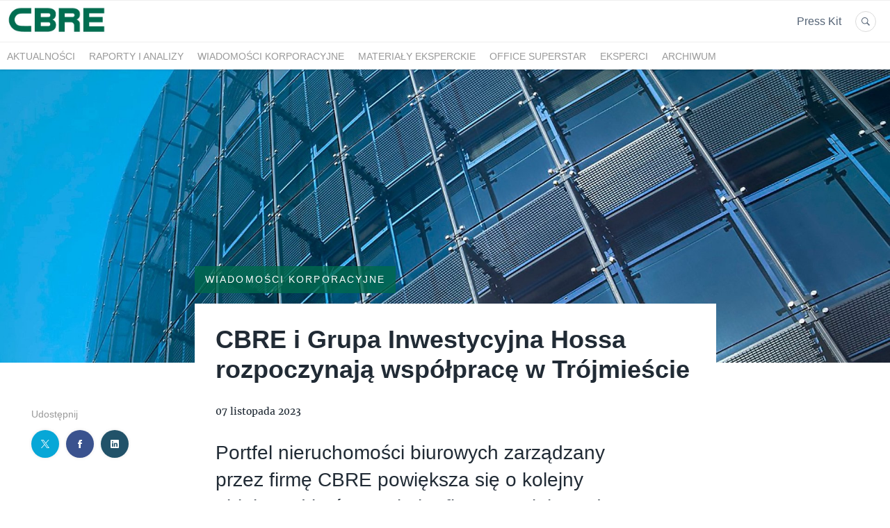

--- FILE ---
content_type: text/html; charset=utf-8
request_url: https://biuroprasowe.cbre.pl/269283-cbre-i-grupa-inwestycyjna-hossa-rozpoczynaja-wspolprace-w-trojmiescie
body_size: 8676
content:
<!DOCTYPE html>
<html lang="pl">
<head>
  <meta charset="utf-8">
  

  <meta content="summary" name="twitter:card" /><meta content="index, follow" name="robots" /><title>CBRE i Grupa Inwestycyjna Hossa rozpoczynają współpracę w Trójmieście</title><meta content="CBRE i Grupa Inwestycyjna Hossa rozpoczynają współpracę w Trójmieście" property="og:title" /><meta content="CBRE i Grupa Inwestycyjna Hossa rozpoczynają współpracę w Trójmieście" name="twitter:title" /><meta content="Portfel nieruchomości biurowych zarządzany przez firmę CBRE powiększa się o kolejny obiekt. Od końca maja br. firma przejęła pod opiekę budynek REPUBLIK należący do Grupy Inwestycyjnej Hossa. Jest to już trzeci obiekt biurowy zarządzany przez CBRE w Gdyni i dziewiąty w T..." name="description" /><meta content="Portfel nieruchomości biurowych zarządzany przez firmę CBRE powiększa się o kolejny obiekt. Od końca maja br. firma przejęła pod opiekę budynek REPUBLIK należący do Grupy Inwestycyjnej Hossa. Jest to już trzeci obiekt biurowy zarządzany przez CBRE w Gdyni i dziewiąty w T..." property="og:description" /><meta content="Portfel nieruchomości biurowych zarządzany przez firmę CBRE powiększa się o kolejny obiekt. Od końca maja br. firma przejęła pod opiekę budynek REPUBLIK należący do Grupy Inwestycyjnej Hossa. Jest to już trzeci obiekt biurowy zarządzany przez CBRE w Gdyni i dziewiąty w T..." name="twitter:description" /><meta content="https://prowly-prod.s3.eu-west-1.amazonaws.com/uploads/landing_page/template_background/269283/5bb0e0479418a8101337d18e60b809cf.jpg" property="og:image" /><meta content="https://prowly-prod.s3.eu-west-1.amazonaws.com/uploads/landing_page/template_background/269283/5bb0e0479418a8101337d18e60b809cf.jpg" name="twitter:image:src" />
  <meta content="IE=edge,chrome=1" http-equiv="X-UA-Compatible">
  <meta content="pl" http-equiv="Content-Language">
  <meta name="viewport" content="width=device-width, initial-scale=1.0">
  <style>
      html {
        display: none;
      }
  </style>
    <link rel="alternate" type="application/rss+xml" title="RSS" href=//biuroprasowe.cbre.pl/rss>
  <meta content="on" http-equiv="x-dns-prefetch-control" /><link href="https://googletagmanager.com" rel="dns-prefetch" /><link href="https://google-analytics.com" rel="dns-prefetch" /><link href="https://googleadservices.com" rel="dns-prefetch" /><link href="https://cdn.heapanalytics.com" rel="dns-prefetch" /><link href="https://widget.intercom.io" rel="dns-prefetch" /><link href="https://connect.facebook.net" rel="dns-prefetch" />
  <link href="https://prowly-prod.s3.eu-west-1.amazonaws.com/uploads/6311/journals/2523/favicon/image/original-eca27db7e80f122ed403fed1087b7e84.jpg" rel="apple-touch-icon" sizes="180x180" /><link href="https://prowly-prod.s3.eu-west-1.amazonaws.com/uploads/6311/journals/2523/favicon/image/icon_16-e66a83645d3b4ce70815ffc07e9c9476.png" rel="icon" sizes="32x32" type="image/png" /><link href="https://prowly-prod.s3.eu-west-1.amazonaws.com/uploads/6311/journals/2523/favicon/image/icon_16-e66a83645d3b4ce70815ffc07e9c9476.png" rel="icon" sizes="16x16" type="image/png" />
  <script nonce="URuA8euLYVWVhfMgrqASa6qkyZtD3f5iGDm5dPObvgM="> </script>
    <link rel="preload" media="screen" href="//biuroprasowe.cbre.pl/assets/core_2_theme/all-4ac8691471c3af6079b1655191de50b07c752e59a6c425b34f3354612f5d839d.css" as="style" data-turbolinks-track="true" />
    <script nonce="URuA8euLYVWVhfMgrqASa6qkyZtD3f5iGDm5dPObvgM=">
      document.querySelector('link[rel="preload"]').onload = function() {
        this.rel = 'stylesheet';
      };
    </script>
      <style media="screen" type="text/css">
      .bg-client--base, .turbolinks-progress-bar {
        background: #006a4d;
      }
      .bg-client--alpha-0, .bg-client--alpha {
        background: rgba(0,106,77,0.8);
      }
      .bg-client--alpha-0-1, .bg-client--alpha-1 {
        background: rgba(0,106,77,0.7);
      }
      .bg-client--alpha-0-2, .bg-client--alpha-2 {
        background: rgba(0,106,77,0.6);
      }
      .bg-client--alpha-0-3, .bg-client--alpha-3 {
        background: rgba(0,106,77,0.5);
      }
      .bg-client--alpha-0-4, .bg-client--alpha-4 {
        background: rgba(0,106,77,0.4);
      }
      .bg-client--alpha-0-5, .bg-client--alpha-5 {
        background: rgba(0,106,77,0.3);
      }
      .bg-client--alpha-0-6, .bg-client--alpha-6 {
        background: rgba(0,106,77,0.1);
      }
      .bg-client--hover:hover {
        background: #006a4d;
      }
      .color-client--base {
        color: #006a4d;
      }
      .color-client--hover:hover {
        color: #006a4d;
      }
      .svg-client--hover:hover svg path {
        fill: #006a4d;
      }
      .border-client, .border--client {
        border: 1px solid #006a4d;
      }
      .border-client--base, .border--client--base {
        border-color: #006a4d !important;
      }
      .border-client--hover:hover, .border--client--hover:hover {
        border: 1px solid #006a4d !important;
      }
      .shadow-client--hover:hover, .shadow--client--hover:hover {
        box-shadow: 0px 0px 1px 6px rgba(0,106,77,0.1) !important;
      }
      .shadow-client--hover-2:hover, .shadow--client--hover-2:hover {
        box-shadow: 0px 0px 0px 3px rgba(0,106,77,0.3) !important;
      }
      .border-client--bottom {
        border-bottom: 3px solid #006a4d;
      }
      .border-client--top {
        border-top: 3px solid #006a4d;
      }
    </style>

  <link href="https://fonts.googleapis.com" rel="preconnect" /><link crossorigin="" href="https://fonts.gstatic.com" rel="preconnect" /><link href="https://fonts.googleapis.com/css2?family=&amp;family=&amp;display=swap" rel="stylesheet" /><style media="screen" type="text/css"> .header-font { font-family: Arial, sans-serif} body, .text-font { font-family:  Merriweather, serif}</style><style media="screen" type="text/css"> .pr-header-font { font-family: Arial, sans-serif} .pr-text-font { font-family: Merriweather, serif}</style>
  <script nonce="URuA8euLYVWVhfMgrqASa6qkyZtD3f5iGDm5dPObvgM="> docReady(function() {   if(getCookie('cookies-agreement') === "true") {     loadScripts();   } }); function loadScripts() {   loadTwitterScripts();   loadFacebookConnect();   loadInstagram(); } function loadInstagram() {   var twitter=document.createElement('script');   twitter.setAttribute("type","text/javascript");   twitter.setAttribute("id","instagram-script");   twitter.setAttribute("async","");   twitter.setAttribute("defer","");   twitter.setAttribute("src","//platform.instagram.com/en_US/embeds.js");   document.getElementsByTagName("head")[0].appendChild(twitter); } function loadTwitterScripts() {   var twitter=document.createElement('script');   twitter.setAttribute("type","text/javascript");   twitter.setAttribute("id","twitter-wjs");   twitter.setAttribute("async","");   twitter.setAttribute("defer","");   twitter.setAttribute("src","//platform.twitter.com/widgets.js");   document.getElementsByTagName("head")[0].appendChild(twitter); } function loadFacebookConnect() {   var facebook=document.createElement('script');   facebook.setAttribute("type","text/javascript");   facebook.setAttribute("id","facebook-script");   facebook.append(`    (function(d, s, id){   var js, fjs = d.getElementsByTagName(s)[0];   if (d.getElementById(id)) {return;}   js = d.createElement(s); js.id = id;   js.src = "https://connect.facebook.net/en_US/sdk.js";   fjs.parentNode.insertBefore(js, fjs);   }(document, 'script', 'facebook-jssdk'));`);   document.getElementsByTagName("head")[0].appendChild(facebook); } function getCookie(key) {   var keyValue = document.cookie.match('(^|;) ?' + key + '=([^;]*)(;|$)');   return keyValue ? keyValue[2] : null; } function docReady(fn) {   if (document.readyState === "complete" || document.readyState === "interactive") {       setTimeout(fn, 1);   } else {       document.addEventListener("DOMContentLoaded", fn);   } }</script>
      <script type="application/ld+json">
      {
        "@context": "http://schema.org",
        "@type": "NewsArticle",
        "headline": "CBRE i Grupa Inwestycyjna Hossa rozpoczynają współpracę w Trójmieście",
        "mainEntityOfPage": "https://biuroprasowe.cbre.pl/269283-cbre-i-grupa-inwestycyjna-hossa-rozpoczynaja-wspolprace-w-trojmiescie",
        "datePublished": "2023-11-07T15:59:51.432Z",
        "dateModified": "2023-11-07T15:59:51.433Z",
        "description": "Portfel nieruchomości biurowych zarządzany przez firmę CBRE powiększa się o kolejny obiekt. Od końca maja br. firma przejęła pod opiekę budynek REPUBLIK należący do Grupy Inwestycyjnej Hossa. Jest to już trzeci obiekt biurowy zarządzany przez CBRE w Gdyni i dziewiąty w T..."
          ,
          "image": {
            "@type": "ImageObject",
            "url": "https://prowly-prod.s3.eu-west-1.amazonaws.com/uploads/landing_page/template_background/269283/5bb0e0479418a8101337d18e60b809cf.jpg",
            "width": "1920",
            "height": "640"
          }
          ,
          "author": {
            "@type": "Organization",
            "name": "Biuro prasowe CBRE"
          }
        ,
        "publisher": {
          "@type": "Organization",
          "name": "Biuro prasowe CBRE"
            ,
            "logo": {
              "@type": "ImageObject",
              "url": "https://prowly-prod.s3.eu-west-1.amazonaws.com/uploads/press_rooms/company_logos/2523/25eadef4f16769d68cb3a5f4e9ad78cf.jpg",
              "width": "365",
              "height": "100"
            }
        }
      }
      </script>

  
  
  
  <script nonce="URuA8euLYVWVhfMgrqASa6qkyZtD3f5iGDm5dPObvgM="> function getCookie(key) {   var keyValue = document.cookie.match('(^|;) ?' + key + '=([^;]*)(;|$)');   return keyValue ? keyValue[2] : null; } function docReady(fn) {   if (document.readyState === "complete" || document.readyState === "interactive") {       setTimeout(fn, 1);   } else {      document.addEventListener("DOMContentLoaded", fn);   } }</script>
  <!-- Google Tag Manager -->
<script>(function(w,d,s,l,i){w[l]=w[l]||[];w[l].push({'gtm.start':
new Date().getTime(),event:'gtm.js'});var f=d.getElementsByTagName(s)[0],
j=d.createElement(s),dl=l!='dataLayer'?'&l='+l:'';j.async=true;j.src=
'https://www.googletagmanager.com/gtm.js?id='+i+dl;f.parentNode.insertBefore(j,f);
})(window,document,'script','dataLayer','GTM-KB7QMSD');</script>
<!-- End Google Tag Manager -->
</head>
<body>
  
  <div class="pr-menu-wrapper pr-menu-upper-mobile" id="menu-story"><div class="pr-menu pr-menu-upper"><div class="pr-menu-upper-name"><a href="/" rel="" target="" title="Biuro prasowe CBRE"><img alt="Biuro prasowe CBRE logo" class="pr-menu-logo" src="https://prowly-prod.s3.eu-west-1.amazonaws.com/uploads/press_rooms/company_logos/2523/25eadef4f16769d68cb3a5f4e9ad78cf.jpg" /></a></div><div class="pr-menu-list-toggle-static margin-right--large"><i class="ion-android-menu pr-menu-mobile-open"></i></div><div class="pr-menu-list-toggle margin-right--large"><i class="ion-android-menu pr-menu-mobile-open"></i></div><div class="display-none--sm padding-right--base"><ul class="pr-menu-list"><li class="pr-menu-list-item pr-pr-menu-list-item--alt pr-menu-presskit"><a class="pr-menu-list-item pr-font--condensed header-font" href="/presskits">Press Kit</a></li><li class="pr-menu-list-item pr-pr-menu-list-item--alt"><a class="pr-menu-list-item" href="/search"><i class="ion-ios-search-strong pr-menu-list-item-icon"></i></a></li></ul></div></div><div class="pr-menu pr-menu-lower"><ul class="pr-menu-list flex--space-between flex--grow"><div class="pr-tabs--responsive"><ul class="pr-menu--responsive"><li class="pr-menu-list-item pr-menu-list-item--bottom pr-font--condensed header-font"><a class="pr-font--condensed" href="/releases/news">Aktualności</a></li><li class="pr-menu-list-item pr-menu-list-item--bottom pr-font--condensed header-font"><a class="pr-font--condensed" href="/releases/raporty-i-analizy">Raporty i analizy</a></li><li class="pr-menu-list-item pr-menu-list-item--bottom pr-font--condensed header-font"><a class="pr-font--condensed" href="/releases/wiadomosci-korporacyjne">Wiadomości korporacyjne</a></li><li class="pr-menu-list-item pr-menu-list-item--bottom pr-font--condensed header-font"><a class="pr-font--condensed" href="/releases/materialy-eksperckie">Materiały eksperckie</a></li><li class="pr-menu-list-item pr-menu-list-item--bottom pr-font--condensed header-font"><a class="pr-font--condensed" href="/releases/office-superstar">OFFICE SUPERSTAR</a></li><li class="pr-menu-list-item pr-menu-list-item--bottom pr-font--condensed header-font"><a class="pr-font--condensed" href="/releases/eksperci">Eksperci</a></li><li class="pr-menu-list-item pr-menu-list-item--bottom pr-font--condensed header-font"><a class="pr-font--condensed" href="/releases/archiwum">Archiwum</a></li></ul><div class="pr-menu-more--responsive"><button class="pr-menu-list-item pr-font--uppercase pr-menu-list-item--bottom pr-font--condensed header-font" id="menu-bottom-toggle">Więcej<div class="ion-android-arrow-down flex--right margin-left--base" id="menu-bottom-toggle"></div></button><ul class="pr-menu-list-dropdown"></ul></div></div></ul></div><div class="pr-menu-mobile-container pr-menu pr-menu-mobile"><div class="pr-menu pr-menu-upper" style="position: fixed; top: 0; border: 1px solid #ededed;"><div class="pr-menu-upper-name"><a href="/" rel="" target="" title="Biuro prasowe CBRE"><img alt="Biuro prasowe CBRE logo" class="pr-menu-logo" src="https://prowly-prod.s3.eu-west-1.amazonaws.com/uploads/press_rooms/company_logos/2523/25eadef4f16769d68cb3a5f4e9ad78cf.jpg" /></a></div><div class="pr-menu-list-toggle-close margin-right--large"><i class="ion-android-close pr-menu-mobile-close pr-font--dark"></i></div></div><div class="flex--vertical flex--space-between"></div><ul class="pr-menu-list pr-menu-list-mobile"><li class="pr-menu-list-item pr-menu-list-item-mobile"><i class="ion-search pr-input__icon pr-text--xxxlarge margin-left--small margin-right--base"></i><div class="pr-menu-list-item header-font"><form action="/search" accept-charset="UTF-8" method="get"><input type="search" name="q" id="q" value="" placeholder="Szukaj" class="pr-menu-search-mobile" /></form></div></li><li class="pr-menu-list-item pr-menu-list-item-mobile"><a class="pr-menu-list-item pr-font--condensed-regular header-font" href="/releases/news">Aktualności</a></li><li class="pr-menu-list-item pr-menu-list-item-mobile"><a class="pr-menu-list-item pr-font--condensed-regular header-font" href="/releases/raporty-i-analizy">Raporty i analizy</a></li><li class="pr-menu-list-item pr-menu-list-item-mobile"><a class="pr-menu-list-item pr-font--condensed-regular header-font" href="/releases/wiadomosci-korporacyjne">Wiadomości korporacyjne</a></li><li class="pr-menu-list-item pr-menu-list-item-mobile"><a class="pr-menu-list-item pr-font--condensed-regular header-font" href="/releases/materialy-eksperckie">Materiały eksperckie</a></li><li class="pr-menu-list-item pr-menu-list-item-mobile"><a class="pr-menu-list-item pr-font--condensed-regular header-font" href="/releases/office-superstar">OFFICE SUPERSTAR</a></li><li class="pr-menu-list-item pr-menu-list-item-mobile"><a class="pr-menu-list-item pr-font--condensed-regular header-font" href="/releases/eksperci">Eksperci</a></li><li class="pr-menu-list-item pr-menu-list-item-mobile"><a class="pr-menu-list-item pr-font--condensed-regular header-font" href="/releases/archiwum">Archiwum</a></li><li class="pr-menu-list-item pr-menu-list-item-mobile pr-text--normal"><a class="pr-menu-list-item pr-font--condensed-regular header-font" href="/presskits">Press Kit</a></li></ul><div class="flex flex--horizontal flex--space-between pr-menu-footer padding-bottom--base"><ul class="flex flex--horizontal"></ul><div class="flex flex--horizontal"><div class="flex padding-right--small pr-mobile-menu--socialmedia"><a target="_blank" alt="twitter" rel="nofollow" href="https://twitter.com/intent/tweet?text=https://biuroprasowe.cbre.pl/269283-cbre-i-grupa-inwestycyjna-hossa-rozpoczynaja-wspolprace-w-trojmiescie"><svg class="pr-header--large menu__list-item--icon padding-right--medium padding-left--small" viewBox="0 0 1200 1227" xmlns="http://www.w3.org/2000/svg"><path d="M714.163 519.284L1160.89 0H1055.03L667.137 450.887L357.328 0H0L468.492 681.821L0 1226.37H105.866L515.491 750.218L842.672 1226.37H1200L714.137 519.284H714.163ZM569.165 687.828L521.697 619.934L144.011 79.6944H306.615L611.412 515.685L658.88 583.579L1055.08 1150.3H892.476L569.165 687.854V687.828Z"></path></svg></a><a target="_blank" class="" alt="facebook" rel="nofollow" href="https://www.facebook.com/sharer/sharer.php?u=https://biuroprasowe.cbre.pl/269283-cbre-i-grupa-inwestycyjna-hossa-rozpoczynaja-wspolprace-w-trojmiescie"><i class="ion-social-facebook pr-header--large menu__list-item--icon padding-right--medium padding-left--small"></i></a><a target="_blank" class="" alt="linkedin" rel="nofollow" href="https://www.linkedin.com/shareArticle?mini=true&amp;url=https://biuroprasowe.cbre.pl/269283-cbre-i-grupa-inwestycyjna-hossa-rozpoczynaja-wspolprace-w-trojmiescie"><i class="ion-social-linkedin pr-header--large menu__list-item--icon padding-right--medium padding-left--small"></i></a></div></div></div></div></div><div class="pr-menu-title" id="menu-story-title"><div class="pr-menu padding--small"><div class="pr-text--xlarge pr-text--xlarge--truncate-line header-font pr-font--bold pr-font--dark margin-left--large text--main pr-font--condensed-regular">CBRE i Grupa Inwestycyjna Hossa rozpoczynają współpracę w Trójmieście</div><div class="flex padding-right--base margin-right--base menu-social"><a target="_blank" alt="twitter" rel="nofollow" href="https://twitter.com/intent/tweet?text=https://biuroprasowe.cbre.pl/269283-cbre-i-grupa-inwestycyjna-hossa-rozpoczynaja-wspolprace-w-trojmiescie"><div class="pr-menu-list-item-icon margin-right--base menu-icon border-client--hover svg-client--hover"><svg viewBox="0 0 1200 1227" xmlns="http://www.w3.org/2000/svg"><path d="M714.163 519.284L1160.89 0H1055.03L667.137 450.887L357.328 0H0L468.492 681.821L0 1226.37H105.866L515.491 750.218L842.672 1226.37H1200L714.137 519.284H714.163ZM569.165 687.828L521.697 619.934L144.011 79.6944H306.615L611.412 515.685L658.88 583.579L1055.08 1150.3H892.476L569.165 687.854V687.828Z"></path></svg></div></a><a target="_blank" class="" alt="facebook" rel="nofollow" href="https://www.facebook.com/sharer/sharer.php?u=https://biuroprasowe.cbre.pl/269283-cbre-i-grupa-inwestycyjna-hossa-rozpoczynaja-wspolprace-w-trojmiescie"><i class="ion-social-facebook pr-menu-list-item-icon margin-right--base menu-icon border-client--hover color-client--hover"></i></a><a target="_blank" class="" alt="linkedin" rel="nofollow" href="https://www.linkedin.com/shareArticle?mini=true&amp;url=https://biuroprasowe.cbre.pl/269283-cbre-i-grupa-inwestycyjna-hossa-rozpoczynaja-wspolprace-w-trojmiescie"><i class="ion-social-linkedin pr-menu-list-item-icon margin-right--base menu-icon border-client--hover color-client--hover"></i></a></div></div></div><div class="pr-menu-margin flex flex--vertical menu-margin--large"><div class="full-screen-height--content"><div class="full-screen-height"><div class="pr-story--hero__fullscreen"><img alt="CBRE i Grupa Inwestycyjna Hossa rozpoczynają współpracę w Trójmieście" class="pr-story-background--fullscreen" itemprop="image" itemscope="" itemtype="//schema.org/Article" src="https://prowly-prod.s3.eu-west-1.amazonaws.com/uploads/landing_page/template_background/269283/5bb0e0479418a8101337d18e60b809cf.jpg" style="width: 100%; height:auto" /></div><div class="flex pr-flex-container pr-content"><div class="pr-flex-item-1 pr-side-column"><div class="pr-side-panel--fullscreen" id="js-panel"><div id="js-story-side-panel"><div class="pr-side-panel"><div class="flex--vertical flex--left"><div class="flex--left pr-story--sidepanel-space"><div class="pr-story--share-sapce-none"><div class="flex--left pr-story--text-small--sm header-font pr-font--condensed margin-bottom--base margin-right--small">Udostępnij</div><div class="flex"><div class="flex--left"><a target="_blank" alt="twitter" rel="nofollow" href="https://twitter.com/intent/tweet?text= https://biuroprasowe.cbre.pl/269283-cbre-i-grupa-inwestycyjna-hossa-rozpoczynaja-wspolprace-w-trojmiescie"><div class="pr-story--share-icon menu-icon pr-story--share-icon-twitter"><svg viewBox="0 0 1200 1227" xmlns="http://www.w3.org/2000/svg"><path d="M714.163 519.284L1160.89 0H1055.03L667.137 450.887L357.328 0H0L468.492 681.821L0 1226.37H105.866L515.491 750.218L842.672 1226.37H1200L714.137 519.284H714.163ZM569.165 687.828L521.697 619.934L144.011 79.6944H306.615L611.412 515.685L658.88 583.579L1055.08 1150.3H892.476L569.165 687.854V687.828Z"></path></svg></div></a></div><div class="flex--left"><a target="_blank" alt="facebook" rel="nofollow" href="https://www.facebook.com/sharer/sharer.php?u=https://biuroprasowe.cbre.pl/269283-cbre-i-grupa-inwestycyjna-hossa-rozpoczynaja-wspolprace-w-trojmiescie &amp;quote="><i class="ion-social-facebook pr-story--share-icon menu-icon pr-story--share-icon-facebook"></i></a></div><div class="flex--left"><a target="_blank" alt="linkedin" rel="nofollow" href="https://www.linkedin.com/shareArticle?mini=true&amp;url=https://biuroprasowe.cbre.pl/269283-cbre-i-grupa-inwestycyjna-hossa-rozpoczynaja-wspolprace-w-trojmiescie"><i class="ion-social-linkedin pr-story--share-icon menu-icon pr-story--share-icon-linkedin"></i></a></div></div></div></div></div></div></div></div></div><div class="pr-flex-item-2"><div class="pr-story-hero--text-container"><a href="/releases/wiadomosci-korporacyjne"><div class="pr-story-category bg-client--alpha pr-text--medium pr-font--inverted pr-font--spacing pr-font--uppercase pr-font--condensed pr-header-font" itemprop="articleSection">Wiadomości korporacyjne</div></a><div class="pr-story-hero--title-container--fullscreen"><div class="pr-font--dark"><h1 class="pr-story--header margin-bottom--base text--wrap pr-font--condensed pr-header-font" itemprop="name">CBRE i Grupa Inwestycyjna Hossa rozpoczynają współpracę w Trójmieście</h1></div><div class="pr-story--date"><p class="pr-story--text-small pr-font--condensed pr-text-font">07 listopada 2023</p></div></div></div><div class="pr-story-content"><div class="pr-story--element-space"><div class="pr-story-lead"><p class="pr-story--lead-sans pr-header-font" style="text-align: left">Portfel nieruchomości biurowych zarządzany przez firmę CBRE powiększa się o kolejny obiekt. Od końca maja br. firma przejęła pod opiekę budynek REPUBLIK należący do Grupy Inwestycyjnej Hossa. Jest to już trzeci obiekt biurowy zarządzany przez CBRE w Gdyni i dziewiąty w Trójmieście.<br></p></div></div><div class="pr-story--element-space"><div class="pr-story--quote pr-story--quote--space" style="text-align: left"><div style="min-width: 100%"><div class="pr-story--quote--icon-style" style="text-align: left"><svg viewbox="0 0 512 512" xmlns="http://www.w3.org/2000/svg"><path d="M96.4 416h77.1l50.9-96.6V96h-160v223.4h77.1L96.4 416zm224 0h77.1l50-96.6V96H288.4v223.4h82l-50 96.6z"></path></svg></div><p class="pr-story--quote pr-font--condensed pr-text-font" style="text-align: left">REPUBLIK to powszechnie rozpoznawalny projekt biurowy, znajdujący się w samym centrum Gdyni. Posiada ugruntowaną pozycję na lokalnym rynku, ale na tym nie zaprzestajemy i obecnie pracujemy nad koncepcją projektową dwóch nowych funkcji na terenie nieruchomości – CoWorking oraz Rooftop. Jestem przekonany, że ogólnodostępna wielofunkcyjna powierzchnia na ostatnim piętrze będzie dodatkową atrakcją dla wszystkich najemców, natomiast CoWorking otwarciem w kierunku młodego pokolenia, które ma zupełnie inne wymagania w odniesieniu do miejsca i formy pracy. Ponadto budynek aktualnie przechodzi kolejny etap zmian w częściach wspólnych oraz jest w trakcie certyfikacji Breeam. Szukając nowego zarządcy skupiliśmy się na jego doświadczeniu w budowaniu społeczności budynkowej oraz obsłudze projektów coworkingowych
</p><p class="pr-story--text-small pr-font--spacing padding-top--medium text--wrap pr-font--condensed pr-text-font">Nick Rajszys, Dyrektor ds. Zarządzania Aktywami w Grupie Inwestycyjnej Hossa
</p></div></div></div><div class="pr-story--element-space"><div class="pr-story-paragraph"><div class="pr-story--text pr-text-font" style="text-align: left">REPUBLIK oferuje około 7 tys. mkw. nowoczesnej powierzchni biurowej rozmieszczonej na 6 kondygnacjach naziemnych. Ponadto w podziemiu znajduje się parking, a na parterze budynku pasaż handlowo-usługowy łączący ul. Władysława IV z ul. Świętojańską – główną ulicą handlową Gdyni z bogatym zapleczem gastronomicznym.<br></div></div></div><div class="pr-story--element-space"><div class="pr-story-paragraph"><div class="pr-story--text pr-text-font" style="text-align: left">Grupa Inwestycyjna Hossa jest liderem trójmiejskiego rynku nieruchomości z ponad 30-letnim doświadczeniem i szerokim portfolio obejmującym projekty komercyjne, takie jak obiekty biurowe i handlowo-usługowe. Wśród realizacji dewelopera są m.in. nowoczesne biurowce w gdańskim Garnizonie czy centrum handlowe Madison w sercu Starego Miasta w Gdańsku.<br></div></div></div><div class="pr-story--element-space"><div class="pr-story-paragraph"><div class="pr-story--text pr-text-font" style="text-align: left">CBRE w sumie zarządza blisko 5 mln mkw. nieruchomości komercyjnych. W skład tego portfela wchodzą zarówno centra handlowe i retail parki, jak również budynki biurowe, magazyny i centra logistyczne oraz hotele. W samym tylko Trójmieście CBRE zarządza łącznie ponad 100 tys. mkw. powierzchni biurowej.<br></div></div></div><div class="pr-story--element-space"><div class="pr-story--quote pr-story--quote--space" style="text-align: left"><div style="min-width: 100%"><div class="pr-story--quote--icon-style" style="text-align: left"><svg viewbox="0 0 512 512" xmlns="http://www.w3.org/2000/svg"><path d="M96.4 416h77.1l50.9-96.6V96h-160v223.4h77.1L96.4 416zm224 0h77.1l50-96.6V96H288.4v223.4h82l-50 96.6z"></path></svg></div><p class="pr-story--quote pr-font--condensed pr-text-font" style="text-align: left">Przejęcie w zarządzanie budynku REPUBLIK otwiera współpracę z nowym partnerem biznesowym, firmą Grupa Inwestycyjną Hossa. Nasz zespół skupi się na tym, aby poprzez zarządzanie z jednej strony zwiększyć wartość nieruchomości dla właściciela, z drugiej zaś jeszcze bardziej podnieść komfort jego najemców
</p><p class="pr-story--text-small pr-font--spacing padding-top--medium text--wrap pr-font--condensed pr-text-font"></p></div></div></div><div class="pr-story-share--desktop"><div class="flex flex--space-between"><div class="flex--left pr-story-export"><p class="pr-story--text-small header-font pr-story--share-text pr-font--condensed margin-right--base">Pobierz jako</p><div><a class="pr-button pr-button--blue pr-button--inverted margin-top--base pdf-download pr-story--text-small header-font pr-story--share-text border-client--hover color-client--hover pr-story--share-icon pr-story-export--button" data-alert="Przepraszamy, pojawił się błąd. Prosimy spróbować później." data-type="pdf" data-vip="false" id="269283" target="_self">PDF</a><div class="pdf-download-spinner hide display--none"><div class="spinner--dots"><div class="bg-client--base bounce0"></div><div class="bg-client--base bounce1"></div><div class="bg-client--base bounce2"></div></div></div></div><div><a class="pr-button pr-button--blue pr-button--inverted margin-top--base docx-download pr-story--text-small header-font pr-story--share-text border-client--hover color-client--hover pr-story--share-icon pr-story-export--button" data-alert="Przepraszamy, pojawił się błąd. Prosimy spróbować później." data-vip="false" id="269283" target="_self">DOCX</a><div class="docx-download-spinner hide display--none"><div class="spinner--dots"><div class="bg-client--base bounce0"></div><div class="bg-client--base bounce1"></div><div class="bg-client--base bounce2"></div></div></div></div></div><div class="flex--right"><p class="pr-story--text-small header-font pr-story--share-text pr-font--condensed margin-right--base">Udostępnij</p><div class="flex menu-social"><a target="_blank" alt="twitter" rel="nofollow" href="https://twitter.com/intent/tweet?text= https://biuroprasowe.cbre.pl/269283-cbre-i-grupa-inwestycyjna-hossa-rozpoczynaja-wspolprace-w-trojmiescie"><div class="pr-story--share-icon menu-icon pr-story--share-icon-twitter"><svg viewBox="0 0 1200 1227" xmlns="http://www.w3.org/2000/svg"><path d="M714.163 519.284L1160.89 0H1055.03L667.137 450.887L357.328 0H0L468.492 681.821L0 1226.37H105.866L515.491 750.218L842.672 1226.37H1200L714.137 519.284H714.163ZM569.165 687.828L521.697 619.934L144.011 79.6944H306.615L611.412 515.685L658.88 583.579L1055.08 1150.3H892.476L569.165 687.854V687.828Z"></path></svg></div></a><a target="_blank" alt="facebook" rel="nofollow" href="https://www.facebook.com/sharer/sharer.php?u=https%3A%2F%2Fbiuroprasowe.cbre.pl%2F269283-cbre-i-grupa-inwestycyjna-hossa-rozpoczynaja-wspolprace-w-trojmiescie &amp;quote="><i class="ion-social-facebook pr-story--share-icon menu-icon pr-story--share-icon-facebook"></i></a><a target="_blank" alt="linkedin" rel="nofollow" href="https://www.linkedin.com/sharing/share-offsite?url=https%3A%2F%2Fbiuroprasowe.cbre.pl%2F269283-cbre-i-grupa-inwestycyjna-hossa-rozpoczynaja-wspolprace-w-trojmiescie"><i class="ion-social-linkedin pr-story--share-icon menu-icon pr-story--share-icon-linkedin"></i></a></div></div></div></div></div></div></div><div class="pr-attachments--anchorpoint" id="attachments"></div><div class="pr-content"></div><div class="pr-content"><div id="attachments"><div class="flex flex--horizontal flex--space-between margin-top--large flex--vertical-mobile"><div class="pr-header--xsmall header-font pr-font--dark pr-font--bold pr-font-weight--bold margin-bottom--base pr-font--condensed">Powiązane artykuły</div></div><div class="flex flex--wrapped"><a class="grid__box-1-1" target="_self" href="/440720-cbre-wzmacnia-zespol-w-katowicach-maciej-dubiel-obejmuje-funkcje-szefa-katowickiego-biura-a-agata-jasniak-dolacza-do-dzialu-powierzchni-biurowych"><div class="grid__box-content" itemscope="" itemtype="//schema.org/Article"><div class="pr-story"><div class="pr-story__background" content="https://prowly-prod.s3.eu-west-1.amazonaws.com/uploads/landing_page/template_background/440720/9865d60266414a3e82fb85a1e51cae0c.jpg" itemprop="thumbnailUrl" style="background-image: url(&#39;https://prowly-prod.s3.eu-west-1.amazonaws.com/uploads/landing_page/template_background/440720/9865d60266414a3e82fb85a1e51cae0c.jpg&#39;); background-position: center center;"></div><div class="pr-story__inner"><div class="pr-story__category-container"><h5 class="header-font pr-story__category pr-header--tiny pr-font--uppercase pr-font--spacing pr-font--inverted padding-left--base padding-right--base padding-top--small padding-bottom--small margin-bottom--small bg-client--alpha pr-font--condensed" itemprop="articleSection">Wiadomości korporacyjne</h5></div><div class="pr-story__bottom"><div class="pr-story__header-container"><h6 class="pr-story__header pr-header--small header--custom text--main" style="overflow: hidden;"><span class="pr-header--xsmall pr-header--xsmall--truncate header--custom pr-font--condensed pr-font--tile--title header-font" itemprop="headline">CBRE wzmacnia zespół w Katowicach. Maciej Dubiel obejmuje funkcję szefa katowickiego biura, a Agata Jaśniak dołącza do działu powierzchni biurowych</span><span class="pr-story__header-background bg-client--alpha"></span></h6></div><div class="pr-mobile-info"><div class="flex flex--horizontal"><p class="pr-text--xxsmall pr-font--inverted margin-bottom--small pr-font--condensed"><span class="pr-font--condensed" itemprop="datePublished">18 grudnia 2025</span></p></div></div><div class="pr-story__lead margin-top--small margin-right--medium">CBRE kontynuuje rozwój na rynku śląskim, odpowiadając na rosnące zapotrzebowanie na kompleksowe usługi doradcze w regionie. Szefem katowickiego zespołu został Maciej Dubiel, który odpowiada za rozwój strategii najmu oraz koordynację projektów dla kluczowych klientów. Aga...</div><div class="pr-story__footer pr-story__footer--white"><div class="pr-story__footer-1 flex--vertical"><p class="pr-text--xxsmall text-font pr-font--condensed pr-font--condensed-regular">18 grudnia 2025</p></div><div class="flex display--none-mobile"><object class="display--block"><a target="_blank" alt="twitter" rel="nofollow noopener" href="https://twitter.com/intent/tweet?text=https://biuroprasowe.cbre.pl/440720-cbre-wzmacnia-zespol-w-katowicach-maciej-dubiel-obejmuje-funkcje-szefa-katowickiego-biura-a-agata-jasniak-dolacza-do-dzialu-powierzchni-biurowych"><div class="pr-story__footer-2 pr-story__footer-icon pr-shape--circle pr-shape--small"><svg viewBox="0 0 1200 1227" xmlns="http://www.w3.org/2000/svg"><path d="M714.163 519.284L1160.89 0H1055.03L667.137 450.887L357.328 0H0L468.492 681.821L0 1226.37H105.866L515.491 750.218L842.672 1226.37H1200L714.137 519.284H714.163ZM569.165 687.828L521.697 619.934L144.011 79.6944H306.615L611.412 515.685L658.88 583.579L1055.08 1150.3H892.476L569.165 687.854V687.828Z"></path></svg></div></a></object><object class="display--block"><a target="_blank" class="" alt="facebook" rel="nofollow noopener" href="https://www.facebook.com/sharer/sharer.php?u=https://biuroprasowe.cbre.pl/440720-cbre-wzmacnia-zespol-w-katowicach-maciej-dubiel-obejmuje-funkcje-szefa-katowickiego-biura-a-agata-jasniak-dolacza-do-dzialu-powierzchni-biurowych"><i class="ion-social-facebook pr-story__footer-3 pr-story__footer-icon pr-shape--circle pr-shape--small story__footer-3-photo"></i></a></object><object class="display--block"><a target="_blank" class="" alt="linkedin" rel="nofollow noopener" href="https://www.linkedin.com/shareArticle?mini=true&amp;url=https://biuroprasowe.cbre.pl/440720-cbre-wzmacnia-zespol-w-katowicach-maciej-dubiel-obejmuje-funkcje-szefa-katowickiego-biura-a-agata-jasniak-dolacza-do-dzialu-powierzchni-biurowych"><i class="ion-social-linkedin pr-story__footer-4 pr-story__footer-icon pr-shape--circle pr-shape--small story__footer-4-photo"></i></a></object></div></div></div></div></div></div></a><a class="grid__box-1-1" target="_self" href="/435171-q22-z-certyfikatami-wiredscore-i-smartscore-na-poziomie-platinum-nowy-standard-inteligentnych-budynkow-w-polsce"><div class="grid__box-content" itemscope="" itemtype="//schema.org/Article"><div class="pr-story"><div class="pr-story__background" content="https://prowly-prod.s3.eu-west-1.amazonaws.com/uploads/landing_page/template_background/435171/819f0770550de0a002ff0116703ddbea.jpg" itemprop="thumbnailUrl" style="background-image: url(&#39;https://prowly-prod.s3.eu-west-1.amazonaws.com/uploads/landing_page/template_background/435171/819f0770550de0a002ff0116703ddbea.jpg&#39;); background-position: center center;"></div><div class="pr-story__inner"><div class="pr-story__category-container"><h5 class="header-font pr-story__category pr-header--tiny pr-font--uppercase pr-font--spacing pr-font--inverted padding-left--base padding-right--base padding-top--small padding-bottom--small margin-bottom--small bg-client--alpha pr-font--condensed" itemprop="articleSection">Wiadomości korporacyjne</h5></div><div class="pr-story__bottom"><div class="pr-story__header-container"><h6 class="pr-story__header pr-header--small header--custom text--main" style="overflow: hidden;"><span class="pr-header--xsmall pr-header--xsmall--truncate header--custom pr-font--condensed pr-font--tile--title header-font" itemprop="headline">Q22 z certyfikatami WiredScore i SmartScore na poziomie Platinum - nowy standard inteligentnych budynków w Polsce</span><span class="pr-story__header-background bg-client--alpha"></span></h6></div><div class="pr-mobile-info"><div class="flex flex--horizontal"><p class="pr-text--xxsmall pr-font--inverted margin-bottom--small pr-font--condensed"><span class="pr-font--condensed" itemprop="datePublished">17 listopada 2025</span></p></div></div><div class="pr-story__lead margin-top--small margin-right--medium">Budynek biurowy Q22 uzyskał prestiżowe certyfikaty WiredScore oraz SmartScore na najwyższym poziomie Platinum. To wyjątkowe osiągnięcie potwierdza pozycję Q22 jako jednego z najbardziej zaawansowanych technologicznie i cyfrowo skomunikowanych obiektów biurowych w Polsce....</div><div class="pr-story__footer pr-story__footer--white"><div class="pr-story__footer-1 flex--vertical"><p class="pr-text--xxsmall text-font pr-font--condensed pr-font--condensed-regular">17 listopada 2025</p></div><div class="flex display--none-mobile"><object class="display--block"><a target="_blank" alt="twitter" rel="nofollow noopener" href="https://twitter.com/intent/tweet?text=https://biuroprasowe.cbre.pl/435171-q22-z-certyfikatami-wiredscore-i-smartscore-na-poziomie-platinum-nowy-standard-inteligentnych-budynkow-w-polsce"><div class="pr-story__footer-2 pr-story__footer-icon pr-shape--circle pr-shape--small"><svg viewBox="0 0 1200 1227" xmlns="http://www.w3.org/2000/svg"><path d="M714.163 519.284L1160.89 0H1055.03L667.137 450.887L357.328 0H0L468.492 681.821L0 1226.37H105.866L515.491 750.218L842.672 1226.37H1200L714.137 519.284H714.163ZM569.165 687.828L521.697 619.934L144.011 79.6944H306.615L611.412 515.685L658.88 583.579L1055.08 1150.3H892.476L569.165 687.854V687.828Z"></path></svg></div></a></object><object class="display--block"><a target="_blank" class="" alt="facebook" rel="nofollow noopener" href="https://www.facebook.com/sharer/sharer.php?u=https://biuroprasowe.cbre.pl/435171-q22-z-certyfikatami-wiredscore-i-smartscore-na-poziomie-platinum-nowy-standard-inteligentnych-budynkow-w-polsce"><i class="ion-social-facebook pr-story__footer-3 pr-story__footer-icon pr-shape--circle pr-shape--small story__footer-3-photo"></i></a></object><object class="display--block"><a target="_blank" class="" alt="linkedin" rel="nofollow noopener" href="https://www.linkedin.com/shareArticle?mini=true&amp;url=https://biuroprasowe.cbre.pl/435171-q22-z-certyfikatami-wiredscore-i-smartscore-na-poziomie-platinum-nowy-standard-inteligentnych-budynkow-w-polsce"><i class="ion-social-linkedin pr-story__footer-4 pr-story__footer-icon pr-shape--circle pr-shape--small story__footer-4-photo"></i></a></object></div></div></div></div></div></div></a><a class="grid__box-1-1" target="_self" href="/422400-anna-wysocka-szefowa-dzialu-handlowego-w-cbre"><div class="grid__box-content" itemscope="" itemtype="//schema.org/Article"><div class="pr-story"><div class="pr-story__background" content="https://prowly-prod.s3.eu-west-1.amazonaws.com/uploads/landing_page/template_background/422400/28e56513b82530e683d59db9f4bb90dd.jpg" itemprop="thumbnailUrl" style="background-image: url(&#39;https://prowly-prod.s3.eu-west-1.amazonaws.com/uploads/landing_page/template_background/422400/28e56513b82530e683d59db9f4bb90dd.jpg&#39;); background-position: center center;"></div><div class="pr-story__inner"><div class="pr-story__category-container"><h5 class="header-font pr-story__category pr-header--tiny pr-font--uppercase pr-font--spacing pr-font--inverted padding-left--base padding-right--base padding-top--small padding-bottom--small margin-bottom--small bg-client--alpha pr-font--condensed" itemprop="articleSection">Wiadomości korporacyjne</h5></div><div class="pr-story__bottom"><div class="pr-story__header-container"><h6 class="pr-story__header pr-header--small header--custom text--main" style="overflow: hidden;"><span class="pr-header--xsmall pr-header--xsmall--truncate header--custom pr-font--condensed pr-font--tile--title header-font" itemprop="headline">Anna Wysocka szefową działu handlowego w CBRE</span><span class="pr-story__header-background bg-client--alpha"></span></h6></div><div class="pr-mobile-info"><div class="flex flex--horizontal"><p class="pr-text--xxsmall pr-font--inverted margin-bottom--small pr-font--condensed"><span class="pr-font--condensed" itemprop="datePublished"> 4 września 2025</span></p></div></div><div class="pr-story__lead margin-top--small margin-right--medium">Anna Wysocka objęła stanowisko szefowej działu handlowego w CBRE. W nowej roli jest odpowiedzialna za budowanie i utrzymywanie relacji biznesowych oraz koordynację pracy całego zespołu do spraw najmu powierzchni handlowych. Ma ponad 25-letnie doświadczenie w branży nieru...</div><div class="pr-story__footer pr-story__footer--white"><div class="pr-story__footer-1 flex--vertical"><p class="pr-text--xxsmall text-font pr-font--condensed pr-font--condensed-regular"> 4 września 2025</p></div><div class="flex display--none-mobile"><object class="display--block"><a target="_blank" alt="twitter" rel="nofollow noopener" href="https://twitter.com/intent/tweet?text=https://biuroprasowe.cbre.pl/422400-anna-wysocka-szefowa-dzialu-handlowego-w-cbre"><div class="pr-story__footer-2 pr-story__footer-icon pr-shape--circle pr-shape--small"><svg viewBox="0 0 1200 1227" xmlns="http://www.w3.org/2000/svg"><path d="M714.163 519.284L1160.89 0H1055.03L667.137 450.887L357.328 0H0L468.492 681.821L0 1226.37H105.866L515.491 750.218L842.672 1226.37H1200L714.137 519.284H714.163ZM569.165 687.828L521.697 619.934L144.011 79.6944H306.615L611.412 515.685L658.88 583.579L1055.08 1150.3H892.476L569.165 687.854V687.828Z"></path></svg></div></a></object><object class="display--block"><a target="_blank" class="" alt="facebook" rel="nofollow noopener" href="https://www.facebook.com/sharer/sharer.php?u=https://biuroprasowe.cbre.pl/422400-anna-wysocka-szefowa-dzialu-handlowego-w-cbre"><i class="ion-social-facebook pr-story__footer-3 pr-story__footer-icon pr-shape--circle pr-shape--small story__footer-3-photo"></i></a></object><object class="display--block"><a target="_blank" class="" alt="linkedin" rel="nofollow noopener" href="https://www.linkedin.com/shareArticle?mini=true&amp;url=https://biuroprasowe.cbre.pl/422400-anna-wysocka-szefowa-dzialu-handlowego-w-cbre"><i class="ion-social-linkedin pr-story__footer-4 pr-story__footer-icon pr-shape--circle pr-shape--small story__footer-4-photo"></i></a></object></div></div></div></div></div></div></a><a class="grid__box-1-1" target="_self" href="/410673-katarzyna-gajewska-szefowa-dzialu-badan-rynku-w-cbre"><div class="grid__box-content" itemscope="" itemtype="//schema.org/Article"><div class="pr-story"><div class="pr-story__background" content="https://prowly-prod.s3.eu-west-1.amazonaws.com/uploads/landing_page/template_background/410673/841205e012579dc5d99c9f084530600f.jpg" itemprop="thumbnailUrl" style="background-image: url(&#39;https://prowly-prod.s3.eu-west-1.amazonaws.com/uploads/landing_page/template_background/410673/841205e012579dc5d99c9f084530600f.jpg&#39;); background-position: center center;"></div><div class="pr-story__inner"><div class="pr-story__category-container"><h5 class="header-font pr-story__category pr-header--tiny pr-font--uppercase pr-font--spacing pr-font--inverted padding-left--base padding-right--base padding-top--small padding-bottom--small margin-bottom--small bg-client--alpha pr-font--condensed" itemprop="articleSection">Wiadomości korporacyjne</h5></div><div class="pr-story__bottom"><div class="pr-story__header-container"><h6 class="pr-story__header pr-header--small header--custom text--main" style="overflow: hidden;"><span class="pr-header--xsmall pr-header--xsmall--truncate header--custom pr-font--condensed pr-font--tile--title header-font" itemprop="headline">Katarzyna Gajewska szefową działu badań rynku w CBRE</span><span class="pr-story__header-background bg-client--alpha"></span></h6></div><div class="pr-mobile-info"><div class="flex flex--horizontal"><p class="pr-text--xxsmall pr-font--inverted margin-bottom--small pr-font--condensed"><span class="pr-font--condensed" itemprop="datePublished">26 czerwca 2025</span></p></div></div><div class="pr-story__lead margin-top--small margin-right--medium">Katarzyna Gajewska objęła stanowisko szefowej działu badań rynku w CBRE. W swojej nowej roli jest odpowiedzialna za kierowanie zespołem badawczym oraz analizę trendów i danych wspierających decyzje podmiotów rynku nieruchomości. Katarzyna z CBRE związana jest od 13 lat. ...</div><div class="pr-story__footer pr-story__footer--white"><div class="pr-story__footer-1 flex--vertical"><p class="pr-text--xxsmall text-font pr-font--condensed pr-font--condensed-regular">26 czerwca 2025</p></div><div class="flex display--none-mobile"><object class="display--block"><a target="_blank" alt="twitter" rel="nofollow noopener" href="https://twitter.com/intent/tweet?text=https://biuroprasowe.cbre.pl/410673-katarzyna-gajewska-szefowa-dzialu-badan-rynku-w-cbre"><div class="pr-story__footer-2 pr-story__footer-icon pr-shape--circle pr-shape--small"><svg viewBox="0 0 1200 1227" xmlns="http://www.w3.org/2000/svg"><path d="M714.163 519.284L1160.89 0H1055.03L667.137 450.887L357.328 0H0L468.492 681.821L0 1226.37H105.866L515.491 750.218L842.672 1226.37H1200L714.137 519.284H714.163ZM569.165 687.828L521.697 619.934L144.011 79.6944H306.615L611.412 515.685L658.88 583.579L1055.08 1150.3H892.476L569.165 687.854V687.828Z"></path></svg></div></a></object><object class="display--block"><a target="_blank" class="" alt="facebook" rel="nofollow noopener" href="https://www.facebook.com/sharer/sharer.php?u=https://biuroprasowe.cbre.pl/410673-katarzyna-gajewska-szefowa-dzialu-badan-rynku-w-cbre"><i class="ion-social-facebook pr-story__footer-3 pr-story__footer-icon pr-shape--circle pr-shape--small story__footer-3-photo"></i></a></object><object class="display--block"><a target="_blank" class="" alt="linkedin" rel="nofollow noopener" href="https://www.linkedin.com/shareArticle?mini=true&amp;url=https://biuroprasowe.cbre.pl/410673-katarzyna-gajewska-szefowa-dzialu-badan-rynku-w-cbre"><i class="ion-social-linkedin pr-story__footer-4 pr-story__footer-icon pr-shape--circle pr-shape--small story__footer-4-photo"></i></a></object></div></div></div></div></div></div></a></div></div></div></div><div class="pr-story--bottom-menu border-client--bottom pr-mobile-menu--socialmedia flex flex--space-between flex--strech"><div class="flex padding-right--small"><a target="_blank" href="/269283-cbre-i-grupa-inwestycyjna-hossa-rozpoczynaja-wspolprace-w-trojmiescie/text"><div class="pr-story--share-icon-outline"><i class="ion-ios-copy pr-story--share-icon menu-icon border-client--hover color-client--hover"></i></div></a><a class="color-client--hover" href="#attachments"><div class="pr-story--share-icon-outline"><i class="ion-ios-cloud-download pr-story--share-icon menu-icon border-client--hover color-client--hover"></i></div></a></div><div class="flex padding-right--small"><a target="_blank" alt="twitter" rel="nofollow" href="https://twitter.com/intent/tweet?text=CBRE i Grupa Inwestycyjna Hossa rozpoczynają współpracę w Trójmieście https://biuroprasowe.cbre.pl/269283-cbre-i-grupa-inwestycyjna-hossa-rozpoczynaja-wspolprace-w-trojmiescie"><div class="pr-story--share-icon-outline"><div class="pr-story--share-icon menu-icon pr-color-social-chanel--twitter"><svg viewBox="0 0 1200 1227" xmlns="http://www.w3.org/2000/svg"><path d="M714.163 519.284L1160.89 0H1055.03L667.137 450.887L357.328 0H0L468.492 681.821L0 1226.37H105.866L515.491 750.218L842.672 1226.37H1200L714.137 519.284H714.163ZM569.165 687.828L521.697 619.934L144.011 79.6944H306.615L611.412 515.685L658.88 583.579L1055.08 1150.3H892.476L569.165 687.854V687.828Z"></path></svg></div></div></a><a target="_blank" class="" alt="facebook" rel="nofollow" href="https://www.facebook.com/sharer/sharer.php?u=https://biuroprasowe.cbre.pl/269283-cbre-i-grupa-inwestycyjna-hossa-rozpoczynaja-wspolprace-w-trojmiescie"><div class="pr-story--share-icon-outline"><i class="ion-social-facebook pr-story--share-icon menu-icon pr-color-social-chanel--facebook"></i></div></a><a target="_blank" class="" alt="linkedin" rel="nofollow" href="https://www.linkedin.com/shareArticle?mini=true&amp;url=https://biuroprasowe.cbre.pl/269283-cbre-i-grupa-inwestycyjna-hossa-rozpoczynaja-wspolprace-w-trojmiescie"><div class="pr-story--share-icon-outline"><i class="ion-social-linkedin pr-story--share-icon menu-icon border-client--hover pr-color-social-chanel--linkedinColor"></i></div></a></div></div><div class="pr-footer pr-footer-wrapper border-client--bottom flex--bottom flex--space-between"><div class="pr-footer-text header-font pr-text--large pr-font--condensed">Powered by<div class="pr-footer-logo"><a href="https://prowly.com" rel="nofollow" title="Public Relations Software"><img class="pr-footer-logo" alt="Prowly" src="/assets/prowly_logo-3a856bda071c34808fd0de41e42d4ccb3096fdd7d082777c9344639c64e7be78.png" /></a></div></div><div class="flex pr-footer-policies"><a href="/privacy-policy">Polityka prywatności</a></div><div class="flex pr-footer-share"><div class="flex padding-right--small"><a target="_blank" class="js-social-share" alt="twitter" rel="nofollow noopener" href="https://twitter.com/intent/tweet?text=Biuro prasowe CBRE https://biuroprasowe.cbre.pl"><div class="pr-footer-icon border-client--hover color-client--hover svg-client--hover"><svg viewBox="0 0 1200 1227" xmlns="http://www.w3.org/2000/svg"><path d="M714.163 519.284L1160.89 0H1055.03L667.137 450.887L357.328 0H0L468.492 681.821L0 1226.37H105.866L515.491 750.218L842.672 1226.37H1200L714.137 519.284H714.163ZM569.165 687.828L521.697 619.934L144.011 79.6944H306.615L611.412 515.685L658.88 583.579L1055.08 1150.3H892.476L569.165 687.854V687.828Z"></path></svg></div></a><a target="_blank" class="js-social-share" alt="twitter" rel="nofollow noopener" href="https://www.facebook.com/sharer/sharer.php?u=https://biuroprasowe.cbre.pl"><i class="ion-social-facebook pr-footer-icon border-client--hover color-client--hover"></i></a><a target="_blank" class="js-social-share" alt="twitter" rel="nofollow noopener" href="https://www.linkedin.com/shareArticle?mini=true&amp;url=https://biuroprasowe.cbre.pl"><i class="ion-social-linkedin pr-footer-icon border-client--hover color-client--hover"></i></a></div></div></div><div class="pr-leadform-popup"><div class="flex--right pr-leadform-popup-icon"><i class="ion-android-close"></i></div><div class="pr-leadform-popup-content"><div class="pr-header--xsmall pr-leadform-popup-title" data-title="Na Twój adres e-mail została wysłana prośba o potwierdzenie subskrypcji."></div><div class="pr-text--small pr-ie-width-fix" data-text="Potwierdzając subskrypcję wyrażasz zgodę na przetwarzanie Twoich danych w celu otrzymywania treści publikowanych w serwisie."></div></div></div></div></div>


  <script src="/assets/core_2_theme/all-ecd69e912a7b983df07a5b39a0f44bdb8029c77335b6e428898fcf850d4fe740.js" data-turbolinks-track="true"></script><script src="/assets/youtube-099d372bf1bea55e76bc4e41a4a655371a1b78cc8c5cde082367604eb9eb2532.js"></script>

  <!-- <script src="//biuroprasowe.cbre.pl/assets/core_2_theme/all-ecd69e912a7b983df07a5b39a0f44bdb8029c77335b6e428898fcf850d4fe740.js" data-turbolinks-track="true"></script> -->
  <!-- Google Tag Manager (noscript) -->
<noscript><iframe src="https://www.googletagmanager.com/ns.html?id=GTM-KB7QMSD"
height="0" width="0" style="display:none;visibility:hidden"></iframe></noscript>
<!-- End Google Tag Manager (noscript) -->
  
  <!--  -->
</body>
</html>


--- FILE ---
content_type: text/plain
request_url: https://www.google-analytics.com/j/collect?v=1&_v=j102&a=2076255029&t=pageview&_s=1&dl=https%3A%2F%2Fbiuroprasowe.cbre.pl%2F269283-cbre-i-grupa-inwestycyjna-hossa-rozpoczynaja-wspolprace-w-trojmiescie&ul=en-us%40posix&dt=CBRE%20i%20Grupa%20Inwestycyjna%20Hossa%20rozpoczynaj%C4%85%20wsp%C3%B3%C5%82prac%C4%99%20w%20Tr%C3%B3jmie%C5%9Bcie&sr=1280x720&vp=1280x720&_u=YEBAAEABAAAAACAAI~&jid=851859719&gjid=468625318&cid=696547688.1769114931&tid=UA-44693759-32&_gid=1217677100.1769114931&_r=1&_slc=1&gtm=45He61l2n81KB7QMSDv810517906za200zd810517906&gcd=13l3l3l3l1l1&dma=0&tag_exp=103116026~103200004~104527907~104528501~104684208~104684211~105391253~115616986~115938465~115938468~116682875~117041587~117099529&z=1020674354
body_size: -452
content:
2,cG-6SCQ0CCWCK